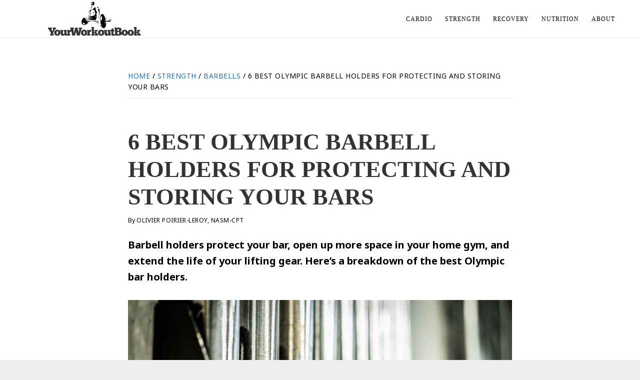

--- FILE ---
content_type: text/html; charset=UTF-8
request_url: https://www.yourworkoutbook.com/best-barbell-holders/
body_size: 16123
content:
<!DOCTYPE html>
<html lang="en-US" prefix="og: https://ogp.me/ns#">
<head >
<meta charset="UTF-8" />
<meta name="viewport" content="width=device-width, initial-scale=1" />
	<style>img:is([sizes="auto" i], [sizes^="auto," i]) { contain-intrinsic-size: 3000px 1500px }</style>
	
<!-- Search Engine Optimization by Rank Math - https://rankmath.com/ -->
<title>6 Best Olympic Barbell Holders for Protecting and Storing Your Bars - YourWorkoutBook</title>
<meta name="description" content="Barbell holders protect your bar, open up more space in your home gym, and extend the life of your lifting gear. Here’s a breakdown of the best Olympic bar holders."/>
<meta name="robots" content="follow, index, max-snippet:-1, max-video-preview:-1, max-image-preview:large"/>
<link rel="canonical" href="https://www.yourworkoutbook.com/best-barbell-holders/" />
<meta property="og:locale" content="en_US" />
<meta property="og:type" content="article" />
<meta property="og:title" content="6 Best Olympic Barbell Holders for Protecting and Storing Your Bars - YourWorkoutBook" />
<meta property="og:description" content="Barbell holders protect your bar, open up more space in your home gym, and extend the life of your lifting gear. Here’s a breakdown of the best Olympic bar holders." />
<meta property="og:url" content="https://www.yourworkoutbook.com/best-barbell-holders/" />
<meta property="og:site_name" content="YourWorkoutBook" />
<meta property="article:section" content="Barbells" />
<meta property="og:updated_time" content="2023-04-20T18:39:14+00:00" />
<meta property="og:image" content="https://www.yourworkoutbook.com/wp-content/uploads/2021/08/Best-Olympic-Barbell-Holders.jpg" />
<meta property="og:image:secure_url" content="https://www.yourworkoutbook.com/wp-content/uploads/2021/08/Best-Olympic-Barbell-Holders.jpg" />
<meta property="og:image:width" content="1000" />
<meta property="og:image:height" content="562" />
<meta property="og:image:alt" content="Best Olympic Barbell Holders" />
<meta property="og:image:type" content="image/jpeg" />
<meta property="article:published_time" content="2021-08-09T22:59:55+00:00" />
<meta property="article:modified_time" content="2023-04-20T18:39:14+00:00" />
<meta name="twitter:card" content="summary_large_image" />
<meta name="twitter:title" content="6 Best Olympic Barbell Holders for Protecting and Storing Your Bars - YourWorkoutBook" />
<meta name="twitter:description" content="Barbell holders protect your bar, open up more space in your home gym, and extend the life of your lifting gear. Here’s a breakdown of the best Olympic bar holders." />
<meta name="twitter:image" content="https://www.yourworkoutbook.com/wp-content/uploads/2021/08/Best-Olympic-Barbell-Holders.jpg" />
<script type="application/ld+json" class="rank-math-schema">{"@context":"https://schema.org","@graph":[{"@type":["Organization","Person"],"@id":"https://www.yourworkoutbook.com/#person","name":"YourWorkoutBook","url":"https://www.yourworkoutbook.com"},{"@type":"WebSite","@id":"https://www.yourworkoutbook.com/#website","url":"https://www.yourworkoutbook.com","name":"YourWorkoutBook","publisher":{"@id":"https://www.yourworkoutbook.com/#person"},"inLanguage":"en-US"},{"@type":"ImageObject","@id":"https://www.yourworkoutbook.com/wp-content/uploads/2021/08/Best-Olympic-Barbell-Holders.jpg","url":"https://www.yourworkoutbook.com/wp-content/uploads/2021/08/Best-Olympic-Barbell-Holders.jpg","width":"1000","height":"562","caption":"Best Olympic Barbell Holders","inLanguage":"en-US"},{"@type":"WebPage","@id":"https://www.yourworkoutbook.com/best-barbell-holders/#webpage","url":"https://www.yourworkoutbook.com/best-barbell-holders/","name":"6 Best Olympic Barbell Holders for Protecting and Storing Your Bars - YourWorkoutBook","datePublished":"2021-08-09T22:59:55+00:00","dateModified":"2023-04-20T18:39:14+00:00","isPartOf":{"@id":"https://www.yourworkoutbook.com/#website"},"primaryImageOfPage":{"@id":"https://www.yourworkoutbook.com/wp-content/uploads/2021/08/Best-Olympic-Barbell-Holders.jpg"},"inLanguage":"en-US"},{"@type":"Person","@id":"https://www.yourworkoutbook.com/author/opeleroy/","name":"Olivier Poirier-Leroy, NASM-CPT","url":"https://www.yourworkoutbook.com/author/opeleroy/","image":{"@type":"ImageObject","@id":"https://secure.gravatar.com/avatar/f20a04a6c0962f4f33d34b7c5f280c937e5fcc2a7110bb9646fccd34d1b75b62?s=96&amp;d=mm&amp;r=g","url":"https://secure.gravatar.com/avatar/f20a04a6c0962f4f33d34b7c5f280c937e5fcc2a7110bb9646fccd34d1b75b62?s=96&amp;d=mm&amp;r=g","caption":"Olivier Poirier-Leroy, NASM-CPT","inLanguage":"en-US"}},{"@type":"BlogPosting","headline":"6 Best Olympic Barbell Holders for Protecting and Storing Your Bars - YourWorkoutBook","datePublished":"2021-08-09T22:59:55+00:00","dateModified":"2023-04-20T18:39:14+00:00","articleSection":"Barbells, Reviews, Strength","author":{"@id":"https://www.yourworkoutbook.com/author/opeleroy/","name":"Olivier Poirier-Leroy, NASM-CPT"},"publisher":{"@id":"https://www.yourworkoutbook.com/#person"},"description":"Barbell holders protect your bar, open up more space in your home gym, and extend the life of your lifting gear. Here\u2019s a breakdown of the best Olympic bar holders.","name":"6 Best Olympic Barbell Holders for Protecting and Storing Your Bars - YourWorkoutBook","@id":"https://www.yourworkoutbook.com/best-barbell-holders/#richSnippet","isPartOf":{"@id":"https://www.yourworkoutbook.com/best-barbell-holders/#webpage"},"image":{"@id":"https://www.yourworkoutbook.com/wp-content/uploads/2021/08/Best-Olympic-Barbell-Holders.jpg"},"inLanguage":"en-US","mainEntityOfPage":{"@id":"https://www.yourworkoutbook.com/best-barbell-holders/#webpage"}}]}</script>
<!-- /Rank Math WordPress SEO plugin -->

<link rel='dns-prefetch' href='//fonts.googleapis.com' />
<link rel='dns-prefetch' href='//code.ionicframework.com' />
<link rel="alternate" type="application/rss+xml" title="YourWorkoutBook &raquo; Feed" href="https://www.yourworkoutbook.com/feed/" />
<link rel="alternate" type="application/rss+xml" title="YourWorkoutBook &raquo; Comments Feed" href="https://www.yourworkoutbook.com/comments/feed/" />
<script type="text/javascript">
/* <![CDATA[ */
window._wpemojiSettings = {"baseUrl":"https:\/\/s.w.org\/images\/core\/emoji\/16.0.1\/72x72\/","ext":".png","svgUrl":"https:\/\/s.w.org\/images\/core\/emoji\/16.0.1\/svg\/","svgExt":".svg","source":{"concatemoji":"https:\/\/www.yourworkoutbook.com\/wp-includes\/js\/wp-emoji-release.min.js?ver=6.8.3"}};
/*! This file is auto-generated */
!function(s,n){var o,i,e;function c(e){try{var t={supportTests:e,timestamp:(new Date).valueOf()};sessionStorage.setItem(o,JSON.stringify(t))}catch(e){}}function p(e,t,n){e.clearRect(0,0,e.canvas.width,e.canvas.height),e.fillText(t,0,0);var t=new Uint32Array(e.getImageData(0,0,e.canvas.width,e.canvas.height).data),a=(e.clearRect(0,0,e.canvas.width,e.canvas.height),e.fillText(n,0,0),new Uint32Array(e.getImageData(0,0,e.canvas.width,e.canvas.height).data));return t.every(function(e,t){return e===a[t]})}function u(e,t){e.clearRect(0,0,e.canvas.width,e.canvas.height),e.fillText(t,0,0);for(var n=e.getImageData(16,16,1,1),a=0;a<n.data.length;a++)if(0!==n.data[a])return!1;return!0}function f(e,t,n,a){switch(t){case"flag":return n(e,"\ud83c\udff3\ufe0f\u200d\u26a7\ufe0f","\ud83c\udff3\ufe0f\u200b\u26a7\ufe0f")?!1:!n(e,"\ud83c\udde8\ud83c\uddf6","\ud83c\udde8\u200b\ud83c\uddf6")&&!n(e,"\ud83c\udff4\udb40\udc67\udb40\udc62\udb40\udc65\udb40\udc6e\udb40\udc67\udb40\udc7f","\ud83c\udff4\u200b\udb40\udc67\u200b\udb40\udc62\u200b\udb40\udc65\u200b\udb40\udc6e\u200b\udb40\udc67\u200b\udb40\udc7f");case"emoji":return!a(e,"\ud83e\udedf")}return!1}function g(e,t,n,a){var r="undefined"!=typeof WorkerGlobalScope&&self instanceof WorkerGlobalScope?new OffscreenCanvas(300,150):s.createElement("canvas"),o=r.getContext("2d",{willReadFrequently:!0}),i=(o.textBaseline="top",o.font="600 32px Arial",{});return e.forEach(function(e){i[e]=t(o,e,n,a)}),i}function t(e){var t=s.createElement("script");t.src=e,t.defer=!0,s.head.appendChild(t)}"undefined"!=typeof Promise&&(o="wpEmojiSettingsSupports",i=["flag","emoji"],n.supports={everything:!0,everythingExceptFlag:!0},e=new Promise(function(e){s.addEventListener("DOMContentLoaded",e,{once:!0})}),new Promise(function(t){var n=function(){try{var e=JSON.parse(sessionStorage.getItem(o));if("object"==typeof e&&"number"==typeof e.timestamp&&(new Date).valueOf()<e.timestamp+604800&&"object"==typeof e.supportTests)return e.supportTests}catch(e){}return null}();if(!n){if("undefined"!=typeof Worker&&"undefined"!=typeof OffscreenCanvas&&"undefined"!=typeof URL&&URL.createObjectURL&&"undefined"!=typeof Blob)try{var e="postMessage("+g.toString()+"("+[JSON.stringify(i),f.toString(),p.toString(),u.toString()].join(",")+"));",a=new Blob([e],{type:"text/javascript"}),r=new Worker(URL.createObjectURL(a),{name:"wpTestEmojiSupports"});return void(r.onmessage=function(e){c(n=e.data),r.terminate(),t(n)})}catch(e){}c(n=g(i,f,p,u))}t(n)}).then(function(e){for(var t in e)n.supports[t]=e[t],n.supports.everything=n.supports.everything&&n.supports[t],"flag"!==t&&(n.supports.everythingExceptFlag=n.supports.everythingExceptFlag&&n.supports[t]);n.supports.everythingExceptFlag=n.supports.everythingExceptFlag&&!n.supports.flag,n.DOMReady=!1,n.readyCallback=function(){n.DOMReady=!0}}).then(function(){return e}).then(function(){var e;n.supports.everything||(n.readyCallback(),(e=n.source||{}).concatemoji?t(e.concatemoji):e.wpemoji&&e.twemoji&&(t(e.twemoji),t(e.wpemoji)))}))}((window,document),window._wpemojiSettings);
/* ]]> */
</script>
<link rel='stylesheet' id='genesis-blocks-style-css-css' href='https://www.yourworkoutbook.com/wp-content/plugins/genesis-blocks/dist/style-blocks.build.css?ver=1745518186' type='text/css' media='all' />
<link rel='stylesheet' id='atmosphere-pro-css' href='https://www.yourworkoutbook.com/wp-content/themes/atmosphere-pro/style.css?ver=1.0.1' type='text/css' media='all' />
<style id='atmosphere-pro-inline-css' type='text/css'>

		button:hover,
		button:focus,
		input:hover[type="button"],
		input:focus[type="button"],
		input:hover[type="reset"],
		input:focus[type="reset"],
		input:hover[type="submit"],
		input:focus[type="submit"],
		.button:hover,
		.button:focus,
		.content .widget .textwidget a.button:hover,
		.content .widget .textwidget a.button:focus,
		.entry-content a.button:hover,
		.entry-content a.button:focus,
		.entry-content a.more-link:hover,
		.entry-content a.more-link:focus,
		.footer-widgets,
		.nav-primary li.highlight > a:hover,
		.nav-primary li.highlight > a:focus {
			background-color: #1e73be;
		}

		button:hover,
		button:focus,
		input:hover[type="button"],
		input:focus[type="button"],
		input:hover[type="reset"],
		input:focus[type="reset"],
		input:hover[type="submit"],
		input:focus[type="submit"],
		.button:hover,
		.button:focus,
		.content .widget .textwidget a.button:hover,
		.content .widget .textwidget a.button:focus,
		.entry-content a.button:hover,
		.entry-content a.button:focus,
		.entry-content a.more-link:hover,
		.entry-content a.more-link:focus,
		.nav-primary li.highlight > a:hover,
		.nav-primary li.highlight > a:focus {
			border-color: #1e73be;
		}
		
</style>
<style id='wp-emoji-styles-inline-css' type='text/css'>

	img.wp-smiley, img.emoji {
		display: inline !important;
		border: none !important;
		box-shadow: none !important;
		height: 1em !important;
		width: 1em !important;
		margin: 0 0.07em !important;
		vertical-align: -0.1em !important;
		background: none !important;
		padding: 0 !important;
	}
</style>
<link rel='stylesheet' id='wp-block-library-css' href='https://www.yourworkoutbook.com/wp-includes/css/dist/block-library/style.min.css?ver=6.8.3' type='text/css' media='all' />
<style id='classic-theme-styles-inline-css' type='text/css'>
/*! This file is auto-generated */
.wp-block-button__link{color:#fff;background-color:#32373c;border-radius:9999px;box-shadow:none;text-decoration:none;padding:calc(.667em + 2px) calc(1.333em + 2px);font-size:1.125em}.wp-block-file__button{background:#32373c;color:#fff;text-decoration:none}
</style>
<link rel='stylesheet' id='post-block-css-css' href='https://www.yourworkoutbook.com/wp-content/plugins/post-block-pro-6.0.0/src/style.css?ver=1681769581' type='text/css' media='all' />
<link rel='stylesheet' id='post-group-css-css' href='https://www.yourworkoutbook.com/wp-content/plugins/post-block-pro-6.0.0/src/block-post-cat/post-group.css?ver=6.0.0' type='text/css' media='all' />
<link rel='stylesheet' id='post-trisec-css-css' href='https://www.yourworkoutbook.com/wp-content/plugins/post-block-pro-6.0.0/src/block-post-trisec/post-trisec.css?ver=6.0.0' type='text/css' media='all' />
<link rel='stylesheet' id='post-slider-css-css' href='https://www.yourworkoutbook.com/wp-content/plugins/post-block-pro-6.0.0/src/block-post-slider/post-slider.css?ver=6.0.0' type='text/css' media='all' />
<link rel='stylesheet' id='ultimate_blocks-cgb-style-css-css' href='https://www.yourworkoutbook.com/wp-content/plugins/ultimate-blocks/dist/blocks.style.build.css?ver=3.4.4' type='text/css' media='all' />
<style id='global-styles-inline-css' type='text/css'>
:root{--wp--preset--aspect-ratio--square: 1;--wp--preset--aspect-ratio--4-3: 4/3;--wp--preset--aspect-ratio--3-4: 3/4;--wp--preset--aspect-ratio--3-2: 3/2;--wp--preset--aspect-ratio--2-3: 2/3;--wp--preset--aspect-ratio--16-9: 16/9;--wp--preset--aspect-ratio--9-16: 9/16;--wp--preset--color--black: #000000;--wp--preset--color--cyan-bluish-gray: #abb8c3;--wp--preset--color--white: #ffffff;--wp--preset--color--pale-pink: #f78da7;--wp--preset--color--vivid-red: #cf2e2e;--wp--preset--color--luminous-vivid-orange: #ff6900;--wp--preset--color--luminous-vivid-amber: #fcb900;--wp--preset--color--light-green-cyan: #7bdcb5;--wp--preset--color--vivid-green-cyan: #00d084;--wp--preset--color--pale-cyan-blue: #8ed1fc;--wp--preset--color--vivid-cyan-blue: #0693e3;--wp--preset--color--vivid-purple: #9b51e0;--wp--preset--gradient--vivid-cyan-blue-to-vivid-purple: linear-gradient(135deg,rgba(6,147,227,1) 0%,rgb(155,81,224) 100%);--wp--preset--gradient--light-green-cyan-to-vivid-green-cyan: linear-gradient(135deg,rgb(122,220,180) 0%,rgb(0,208,130) 100%);--wp--preset--gradient--luminous-vivid-amber-to-luminous-vivid-orange: linear-gradient(135deg,rgba(252,185,0,1) 0%,rgba(255,105,0,1) 100%);--wp--preset--gradient--luminous-vivid-orange-to-vivid-red: linear-gradient(135deg,rgba(255,105,0,1) 0%,rgb(207,46,46) 100%);--wp--preset--gradient--very-light-gray-to-cyan-bluish-gray: linear-gradient(135deg,rgb(238,238,238) 0%,rgb(169,184,195) 100%);--wp--preset--gradient--cool-to-warm-spectrum: linear-gradient(135deg,rgb(74,234,220) 0%,rgb(151,120,209) 20%,rgb(207,42,186) 40%,rgb(238,44,130) 60%,rgb(251,105,98) 80%,rgb(254,248,76) 100%);--wp--preset--gradient--blush-light-purple: linear-gradient(135deg,rgb(255,206,236) 0%,rgb(152,150,240) 100%);--wp--preset--gradient--blush-bordeaux: linear-gradient(135deg,rgb(254,205,165) 0%,rgb(254,45,45) 50%,rgb(107,0,62) 100%);--wp--preset--gradient--luminous-dusk: linear-gradient(135deg,rgb(255,203,112) 0%,rgb(199,81,192) 50%,rgb(65,88,208) 100%);--wp--preset--gradient--pale-ocean: linear-gradient(135deg,rgb(255,245,203) 0%,rgb(182,227,212) 50%,rgb(51,167,181) 100%);--wp--preset--gradient--electric-grass: linear-gradient(135deg,rgb(202,248,128) 0%,rgb(113,206,126) 100%);--wp--preset--gradient--midnight: linear-gradient(135deg,rgb(2,3,129) 0%,rgb(40,116,252) 100%);--wp--preset--font-size--small: 13px;--wp--preset--font-size--medium: 20px;--wp--preset--font-size--large: 36px;--wp--preset--font-size--x-large: 42px;--wp--preset--spacing--20: 0.44rem;--wp--preset--spacing--30: 0.67rem;--wp--preset--spacing--40: 1rem;--wp--preset--spacing--50: 1.5rem;--wp--preset--spacing--60: 2.25rem;--wp--preset--spacing--70: 3.38rem;--wp--preset--spacing--80: 5.06rem;--wp--preset--shadow--natural: 6px 6px 9px rgba(0, 0, 0, 0.2);--wp--preset--shadow--deep: 12px 12px 50px rgba(0, 0, 0, 0.4);--wp--preset--shadow--sharp: 6px 6px 0px rgba(0, 0, 0, 0.2);--wp--preset--shadow--outlined: 6px 6px 0px -3px rgba(255, 255, 255, 1), 6px 6px rgba(0, 0, 0, 1);--wp--preset--shadow--crisp: 6px 6px 0px rgba(0, 0, 0, 1);}:where(.is-layout-flex){gap: 0.5em;}:where(.is-layout-grid){gap: 0.5em;}body .is-layout-flex{display: flex;}.is-layout-flex{flex-wrap: wrap;align-items: center;}.is-layout-flex > :is(*, div){margin: 0;}body .is-layout-grid{display: grid;}.is-layout-grid > :is(*, div){margin: 0;}:where(.wp-block-columns.is-layout-flex){gap: 2em;}:where(.wp-block-columns.is-layout-grid){gap: 2em;}:where(.wp-block-post-template.is-layout-flex){gap: 1.25em;}:where(.wp-block-post-template.is-layout-grid){gap: 1.25em;}.has-black-color{color: var(--wp--preset--color--black) !important;}.has-cyan-bluish-gray-color{color: var(--wp--preset--color--cyan-bluish-gray) !important;}.has-white-color{color: var(--wp--preset--color--white) !important;}.has-pale-pink-color{color: var(--wp--preset--color--pale-pink) !important;}.has-vivid-red-color{color: var(--wp--preset--color--vivid-red) !important;}.has-luminous-vivid-orange-color{color: var(--wp--preset--color--luminous-vivid-orange) !important;}.has-luminous-vivid-amber-color{color: var(--wp--preset--color--luminous-vivid-amber) !important;}.has-light-green-cyan-color{color: var(--wp--preset--color--light-green-cyan) !important;}.has-vivid-green-cyan-color{color: var(--wp--preset--color--vivid-green-cyan) !important;}.has-pale-cyan-blue-color{color: var(--wp--preset--color--pale-cyan-blue) !important;}.has-vivid-cyan-blue-color{color: var(--wp--preset--color--vivid-cyan-blue) !important;}.has-vivid-purple-color{color: var(--wp--preset--color--vivid-purple) !important;}.has-black-background-color{background-color: var(--wp--preset--color--black) !important;}.has-cyan-bluish-gray-background-color{background-color: var(--wp--preset--color--cyan-bluish-gray) !important;}.has-white-background-color{background-color: var(--wp--preset--color--white) !important;}.has-pale-pink-background-color{background-color: var(--wp--preset--color--pale-pink) !important;}.has-vivid-red-background-color{background-color: var(--wp--preset--color--vivid-red) !important;}.has-luminous-vivid-orange-background-color{background-color: var(--wp--preset--color--luminous-vivid-orange) !important;}.has-luminous-vivid-amber-background-color{background-color: var(--wp--preset--color--luminous-vivid-amber) !important;}.has-light-green-cyan-background-color{background-color: var(--wp--preset--color--light-green-cyan) !important;}.has-vivid-green-cyan-background-color{background-color: var(--wp--preset--color--vivid-green-cyan) !important;}.has-pale-cyan-blue-background-color{background-color: var(--wp--preset--color--pale-cyan-blue) !important;}.has-vivid-cyan-blue-background-color{background-color: var(--wp--preset--color--vivid-cyan-blue) !important;}.has-vivid-purple-background-color{background-color: var(--wp--preset--color--vivid-purple) !important;}.has-black-border-color{border-color: var(--wp--preset--color--black) !important;}.has-cyan-bluish-gray-border-color{border-color: var(--wp--preset--color--cyan-bluish-gray) !important;}.has-white-border-color{border-color: var(--wp--preset--color--white) !important;}.has-pale-pink-border-color{border-color: var(--wp--preset--color--pale-pink) !important;}.has-vivid-red-border-color{border-color: var(--wp--preset--color--vivid-red) !important;}.has-luminous-vivid-orange-border-color{border-color: var(--wp--preset--color--luminous-vivid-orange) !important;}.has-luminous-vivid-amber-border-color{border-color: var(--wp--preset--color--luminous-vivid-amber) !important;}.has-light-green-cyan-border-color{border-color: var(--wp--preset--color--light-green-cyan) !important;}.has-vivid-green-cyan-border-color{border-color: var(--wp--preset--color--vivid-green-cyan) !important;}.has-pale-cyan-blue-border-color{border-color: var(--wp--preset--color--pale-cyan-blue) !important;}.has-vivid-cyan-blue-border-color{border-color: var(--wp--preset--color--vivid-cyan-blue) !important;}.has-vivid-purple-border-color{border-color: var(--wp--preset--color--vivid-purple) !important;}.has-vivid-cyan-blue-to-vivid-purple-gradient-background{background: var(--wp--preset--gradient--vivid-cyan-blue-to-vivid-purple) !important;}.has-light-green-cyan-to-vivid-green-cyan-gradient-background{background: var(--wp--preset--gradient--light-green-cyan-to-vivid-green-cyan) !important;}.has-luminous-vivid-amber-to-luminous-vivid-orange-gradient-background{background: var(--wp--preset--gradient--luminous-vivid-amber-to-luminous-vivid-orange) !important;}.has-luminous-vivid-orange-to-vivid-red-gradient-background{background: var(--wp--preset--gradient--luminous-vivid-orange-to-vivid-red) !important;}.has-very-light-gray-to-cyan-bluish-gray-gradient-background{background: var(--wp--preset--gradient--very-light-gray-to-cyan-bluish-gray) !important;}.has-cool-to-warm-spectrum-gradient-background{background: var(--wp--preset--gradient--cool-to-warm-spectrum) !important;}.has-blush-light-purple-gradient-background{background: var(--wp--preset--gradient--blush-light-purple) !important;}.has-blush-bordeaux-gradient-background{background: var(--wp--preset--gradient--blush-bordeaux) !important;}.has-luminous-dusk-gradient-background{background: var(--wp--preset--gradient--luminous-dusk) !important;}.has-pale-ocean-gradient-background{background: var(--wp--preset--gradient--pale-ocean) !important;}.has-electric-grass-gradient-background{background: var(--wp--preset--gradient--electric-grass) !important;}.has-midnight-gradient-background{background: var(--wp--preset--gradient--midnight) !important;}.has-small-font-size{font-size: var(--wp--preset--font-size--small) !important;}.has-medium-font-size{font-size: var(--wp--preset--font-size--medium) !important;}.has-large-font-size{font-size: var(--wp--preset--font-size--large) !important;}.has-x-large-font-size{font-size: var(--wp--preset--font-size--x-large) !important;}
:where(.wp-block-post-template.is-layout-flex){gap: 1.25em;}:where(.wp-block-post-template.is-layout-grid){gap: 1.25em;}
:where(.wp-block-columns.is-layout-flex){gap: 2em;}:where(.wp-block-columns.is-layout-grid){gap: 2em;}
:root :where(.wp-block-pullquote){font-size: 1.5em;line-height: 1.6;}
</style>
<link rel='stylesheet' id='lasso-live-css' href='https://www.yourworkoutbook.com/wp-content/plugins/lasso/admin/assets/css/lasso-live.min.css?ver=1761723235' type='text/css' media='all' />
<link rel='stylesheet' id='lasso-table-frontend-css' href='https://www.yourworkoutbook.com/wp-content/plugins/lasso/admin/assets/css/lasso-table-frontend.min.css?ver=1761723235' type='text/css' media='all' />
<link rel='stylesheet' id='ub-extension-style-css-css' href='https://www.yourworkoutbook.com/wp-content/plugins/ultimate-blocks/src/extensions/style.css?ver=6.8.3' type='text/css' media='all' />
<link rel='stylesheet' id='google-fonts-css' href='//fonts.googleapis.com/css?family=Lato%3A300%2C300italic%2C400%2C400italic%2C700&#038;ver=1.0.1' type='text/css' media='all' />
<link rel='stylesheet' id='ionicons-css' href='//code.ionicframework.com/ionicons/2.0.1/css/ionicons.min.css?ver=1.0.1' type='text/css' media='all' />
<script type="text/javascript" src="https://www.yourworkoutbook.com/wp-includes/js/jquery/jquery.min.js?ver=3.7.1" id="jquery-core-js"></script>
<script type="text/javascript" src="https://www.yourworkoutbook.com/wp-includes/js/jquery/jquery-migrate.min.js?ver=3.4.1" id="jquery-migrate-js"></script>
<script type="text/javascript" src="https://www.yourworkoutbook.com/wp-content/plugins/post-block-pro-6.0.0/src/block-post-slider/assets/swiper-bundle.min.js?ver=6.0.0" id="post-slider-script-js"></script>
<link rel="https://api.w.org/" href="https://www.yourworkoutbook.com/wp-json/" /><link rel="alternate" title="JSON" type="application/json" href="https://www.yourworkoutbook.com/wp-json/wp/v2/posts/5435" /><link rel="EditURI" type="application/rsd+xml" title="RSD" href="https://www.yourworkoutbook.com/xmlrpc.php?rsd" />
<meta name="generator" content="WordPress 6.8.3" />
<link rel='shortlink' href='https://www.yourworkoutbook.com/?p=5435' />
<link rel="alternate" title="oEmbed (JSON)" type="application/json+oembed" href="https://www.yourworkoutbook.com/wp-json/oembed/1.0/embed?url=https%3A%2F%2Fwww.yourworkoutbook.com%2Fbest-barbell-holders%2F" />
<link rel="alternate" title="oEmbed (XML)" type="text/xml+oembed" href="https://www.yourworkoutbook.com/wp-json/oembed/1.0/embed?url=https%3A%2F%2Fwww.yourworkoutbook.com%2Fbest-barbell-holders%2F&#038;format=xml" />
<style type="text/css">
			:root{
				--lasso-main: #3d85c6 !important;
				--lasso-title: black !important;
				--lasso-button: #0693e3 !important;
				--lasso-secondary-button: #38d765 !important;
				--lasso-button-text: white !important;
				--lasso-background: white !important;
				--lasso-pros: #22baa0 !important;
				--lasso-cons: #e06470 !important;
			}
			
			
		</style>
			<script type="text/javascript">
				// Notice how this gets configured before we load Font Awesome
				let lassoFontAwesomeJS = "" == 1
				// console.log("lassoFontAwesomeJS", lassoFontAwesomeJS)
				window.FontAwesomeConfig = { autoReplaceSvg: lassoFontAwesomeJS }
			</script>
		<script>
  (function(i,s,o,g,r,a,m){i['GoogleAnalyticsObject']=r;i[r]=i[r]||function(){
  (i[r].q=i[r].q||[]).push(arguments)},i[r].l=1*new Date();a=s.createElement(o),
  m=s.getElementsByTagName(o)[0];a.async=1;a.src=g;m.parentNode.insertBefore(a,m)
  })(window,document,'script','//www.google-analytics.com/analytics.js','ga');

  ga('create', 'UA-6114353-16', 'auto');
  ga('send', 'pageview');

</script>

<meta name="p:domain_verify" content="b1145cb4c33c26d4f9daf62d9c19531e"/><style type="text/css">.site-title a { background: url(https://www.yourworkoutbook.com/wp-content/uploads/2015/12/cropped-cropped-YourWorkoutBook-5-transparent-background-black111.png) no-repeat !important; }</style>
<style type="text/css" id="custom-background-css">
body.custom-background { background-image: url("https://www.yourworkoutbook.com/wp-content/uploads/2017/03/grid.png"); background-position: left top; background-size: auto; background-repeat: repeat; background-attachment: scroll; }
</style>
	<link rel="icon" href="https://www.yourworkoutbook.com/wp-content/uploads/2015/12/cropped-cropped-cropped-YourWorkoutBook-5-transparent-background-black111-150x150.png" sizes="32x32" />
<link rel="icon" href="https://www.yourworkoutbook.com/wp-content/uploads/2015/12/cropped-cropped-cropped-YourWorkoutBook-5-transparent-background-black111-300x300.png" sizes="192x192" />
<link rel="apple-touch-icon" href="https://www.yourworkoutbook.com/wp-content/uploads/2015/12/cropped-cropped-cropped-YourWorkoutBook-5-transparent-background-black111-300x300.png" />
<meta name="msapplication-TileImage" content="https://www.yourworkoutbook.com/wp-content/uploads/2015/12/cropped-cropped-cropped-YourWorkoutBook-5-transparent-background-black111-300x300.png" />
		<style type="text/css" id="wp-custom-css">
			.wc-proceed-to-checkout a.checkout-button {font-size:1.0em !important;}
.artcl1 {display:none !important;} 

.footer-widgets {
	background: #333;
	color: #999;
	clear: both;
	font-size: 16px;
	font-size: 1.5rem;
	padding: 40px 0 16px;
	padding: 4rem 0 1.6rem;
}

.footer-widgets-1,
.footer-widgets-3 {
	width: 350px;
}

.footer-widgets-2 {
	width: 360px;
}

.footer-widgets-1 {
	margin-right: 40px;
}

.footer-widgets-1,
.footer-widgets-2 {
	float: left;
}

.footer-widgets-3 {
	float: right;
}

.footer-widgets a {
	border-bottom: 1px solid #666;
	color: #999;
}

.footer-widgets a:hover {
	color: #ccc;
}

.footer-widgets .widget {
	margin-bottom: 24px;
	margin-bottom: 2.4rem;
}

.footer-widgets .widgettitle {
	color: #fff;
}

.footer-widgets li {
	list-style-type: none;
	margin-bottom: 6px;
	margin-bottom: 0.6rem;
	word-wrap: break-word;
}

.footer-widgets .search-form {
	width: 100%;
}

.entry-title {
    text-transform: uppercase;
}		</style>
		
<!-- Styles cached and displayed inline for speed. Generated by http://stylesplugin.com -->
<style type="text/css" id="styles-plugin-css">
@import "//fonts.googleapis.com/css?family=Noto\2bSans\3aregular,italic,700,700italic";@import "//fonts.googleapis.com/css?family=Roboto\2bCondensed\3a300,300italic,regular,italic,700,700italic";@import "//fonts.googleapis.com/css?family=Droid\2bSans\3aregular,700";@import "//fonts.googleapis.com/css?family=Droid\2bSerif\3aregular,italic,700,700italic";@import "//fonts.googleapis.com/css?family=Arvo\3aregular,italic,700,700italic";body.styles{font-size:16px;font-family:Noto Sans;color:#000}.styles a{color:#1e73be}.styles .button:hover,.styles input[type="submit"]:hover{background-color:#1e73be}.styles h1{font-size:46px;font-family:Roboto Condensed}.styles h2{font-size:38px;font-family:Droid Sans}.styles h3{font-size:28px;font-family:Droid Serif}.styles h4{font-size:22px;font-family:Arial,Helvetica,sans-serif}.styles h5{font-size:20px;font-family:Helvetica,Arial,sans-serif}.styles h6{font-size:49px;font-family:Arvo;color:#fff}.styles .site-title a{font-family:Helvetica,Arial,sans-serif}.styles .nav-header .genesis-nav-menu a{font-family:Arial,Helvetica,sans-serif;color:#000}.styles .nav-primary .genesis-nav-menu a{font-family:Roboto Condensed;color:#000}.styles .footer-widgets{background-color:#515151}.styles .footer-widgets .widget-title{font-size:25px;font-family:Arial,Helvetica,sans-serif}.styles .footer-widgets{font-family:Droid Serif}.styles .footer-widgets a{color:#dbdbdb}.styles .footer-widgets a:hover{color:#219ed3}.styles .site-footer a,.styles .site-footer p{font-size:12px;font-family:Arial,Helvetica,sans-serif}
</style>
</head>
<body class="wp-singular post-template-default single single-post postid-5435 single-format-standard custom-background wp-theme-genesis wp-child-theme-atmosphere-pro lasso-v344 styles custom-header header-image header-full-width full-width-content genesis-breadcrumbs-visible genesis-footer-widgets-visible" itemscope itemtype="https://schema.org/WebPage"><div class="site-container"><ul class="genesis-skip-link"><li><a href="#genesis-nav-primary" class="screen-reader-shortcut"> Skip to primary navigation</a></li><li><a href="#genesis-content" class="screen-reader-shortcut"> Skip to main content</a></li><li><a href="#genesis-footer-widgets" class="screen-reader-shortcut"> Skip to footer</a></li></ul><header class="site-header" itemscope itemtype="https://schema.org/WPHeader"><div class="wrap"><div class="title-area"><p class="site-title" itemprop="headline"><a href="https://www.yourworkoutbook.com/">YourWorkoutBook</a></p><p class="site-description" itemprop="description">Fitness Reviews and Training Tips</p></div><nav class="nav-primary" aria-label="Main" itemscope itemtype="https://schema.org/SiteNavigationElement" id="genesis-nav-primary"><div class="wrap"><ul id="menu-main-nav-bar" class="menu genesis-nav-menu menu-primary js-superfish"><li id="menu-item-12125" class="menu-item menu-item-type-taxonomy menu-item-object-category menu-item-has-children menu-item-12125"><a href="https://www.yourworkoutbook.com/category/cardio/" itemprop="url"><span itemprop="name">Cardio</span></a>
<ul class="sub-menu">
	<li id="menu-item-12172" class="menu-item menu-item-type-taxonomy menu-item-object-category menu-item-12172"><a href="https://www.yourworkoutbook.com/category/cardio/best-cardio-machines/" itemprop="url"><span itemprop="name">Best Cardio Machines</span></a></li>
	<li id="menu-item-12126" class="menu-item menu-item-type-taxonomy menu-item-object-category menu-item-12126"><a href="https://www.yourworkoutbook.com/category/cardio/ellipticals/" itemprop="url"><span itemprop="name">Ellipticals</span></a></li>
	<li id="menu-item-12137" class="menu-item menu-item-type-taxonomy menu-item-object-category menu-item-12137"><a href="https://www.yourworkoutbook.com/category/cardio/treadmills/" itemprop="url"><span itemprop="name">Treadmills</span></a></li>
	<li id="menu-item-12143" class="menu-item menu-item-type-taxonomy menu-item-object-category menu-item-12143"><a href="https://www.yourworkoutbook.com/category/cardio/rowers/" itemprop="url"><span itemprop="name">Rowers</span></a></li>
	<li id="menu-item-12159" class="menu-item menu-item-type-taxonomy menu-item-object-category menu-item-12159"><a href="https://www.yourworkoutbook.com/category/cardio/air-bikes/" itemprop="url"><span itemprop="name">Air Bikes</span></a></li>
	<li id="menu-item-12167" class="menu-item menu-item-type-taxonomy menu-item-object-category menu-item-12167"><a href="https://www.yourworkoutbook.com/category/cardio/stationary-bike/" itemprop="url"><span itemprop="name">Stationary Bike</span></a></li>
</ul>
</li>
<li id="menu-item-12521" class="menu-item menu-item-type-taxonomy menu-item-object-category current-post-ancestor current-menu-parent current-post-parent menu-item-has-children menu-item-12521"><a href="https://www.yourworkoutbook.com/category/strength/" itemprop="url"><span itemprop="name">Strength</span></a>
<ul class="sub-menu">
	<li id="menu-item-12526" class="menu-item menu-item-type-taxonomy menu-item-object-category menu-item-12526"><a href="https://www.yourworkoutbook.com/category/strength/gym-machines/" itemprop="url"><span itemprop="name">Gym Machines</span></a></li>
	<li id="menu-item-12528" class="menu-item menu-item-type-taxonomy menu-item-object-category menu-item-12528"><a href="https://www.yourworkoutbook.com/category/strength/racks/" itemprop="url"><span itemprop="name">Racks</span></a></li>
	<li id="menu-item-12522" class="menu-item menu-item-type-taxonomy menu-item-object-category current-post-ancestor current-menu-parent current-post-parent menu-item-12522"><a href="https://www.yourworkoutbook.com/category/strength/barbells/" itemprop="url"><span itemprop="name">Barbells</span></a></li>
	<li id="menu-item-12524" class="menu-item menu-item-type-taxonomy menu-item-object-category menu-item-12524"><a href="https://www.yourworkoutbook.com/category/strength/dumbbells/" itemprop="url"><span itemprop="name">Dumbbells</span></a></li>
	<li id="menu-item-12527" class="menu-item menu-item-type-taxonomy menu-item-object-category menu-item-12527"><a href="https://www.yourworkoutbook.com/category/strength/kettlebells/" itemprop="url"><span itemprop="name">Kettlebells</span></a></li>
	<li id="menu-item-12523" class="menu-item menu-item-type-taxonomy menu-item-object-category menu-item-12523"><a href="https://www.yourworkoutbook.com/category/strength/benches/" itemprop="url"><span itemprop="name">Benches</span></a></li>
	<li id="menu-item-12529" class="menu-item menu-item-type-taxonomy menu-item-object-category menu-item-12529"><a href="https://www.yourworkoutbook.com/category/strength/weight-plates/" itemprop="url"><span itemprop="name">Weight Plates</span></a></li>
	<li id="menu-item-12742" class="menu-item menu-item-type-taxonomy menu-item-object-category menu-item-12742"><a href="https://www.yourworkoutbook.com/category/strength/lifting-accessories/" itemprop="url"><span itemprop="name">Lifting Accessories</span></a></li>
	<li id="menu-item-12525" class="menu-item menu-item-type-taxonomy menu-item-object-category menu-item-12525"><a href="https://www.yourworkoutbook.com/category/strength/exercises/" itemprop="url"><span itemprop="name">Exercises</span></a></li>
</ul>
</li>
<li id="menu-item-12530" class="menu-item menu-item-type-taxonomy menu-item-object-category menu-item-has-children menu-item-12530"><a href="https://www.yourworkoutbook.com/category/recovery/" itemprop="url"><span itemprop="name">Recovery</span></a>
<ul class="sub-menu">
	<li id="menu-item-12532" class="menu-item menu-item-type-taxonomy menu-item-object-category menu-item-12532"><a href="https://www.yourworkoutbook.com/category/recovery/stretching/" itemprop="url"><span itemprop="name">Stretching</span></a></li>
	<li id="menu-item-12553" class="menu-item menu-item-type-taxonomy menu-item-object-category menu-item-12553"><a href="https://www.yourworkoutbook.com/category/recovery/foam-rolling/" itemprop="url"><span itemprop="name">Foam Rolling</span></a></li>
	<li id="menu-item-12531" class="menu-item menu-item-type-taxonomy menu-item-object-category menu-item-12531"><a href="https://www.yourworkoutbook.com/category/sleep/" itemprop="url"><span itemprop="name">Sleep</span></a></li>
	<li id="menu-item-12551" class="menu-item menu-item-type-taxonomy menu-item-object-category menu-item-12551"><a href="https://www.yourworkoutbook.com/category/recovery/ems-machines/" itemprop="url"><span itemprop="name">EMS Machines</span></a></li>
	<li id="menu-item-12552" class="menu-item menu-item-type-taxonomy menu-item-object-category menu-item-12552"><a href="https://www.yourworkoutbook.com/category/recovery/massage-guns/" itemprop="url"><span itemprop="name">Massage Guns</span></a></li>
</ul>
</li>
<li id="menu-item-12635" class="menu-item menu-item-type-taxonomy menu-item-object-category menu-item-12635"><a href="https://www.yourworkoutbook.com/category/nutrition/" itemprop="url"><span itemprop="name">Nutrition</span></a></li>
<li id="menu-item-1451" class="menu-item menu-item-type-post_type menu-item-object-page menu-item-has-children menu-item-1451"><a href="https://www.yourworkoutbook.com/about/" itemprop="url"><span itemprop="name">About</span></a>
<ul class="sub-menu">
	<li id="menu-item-14345" class="menu-item menu-item-type-post_type menu-item-object-page menu-item-14345"><a href="https://www.yourworkoutbook.com/press/" itemprop="url"><span itemprop="name">Press</span></a></li>
</ul>
</li>
</ul></div></nav></div></header><div class="site-inner"><div class="content-sidebar-wrap"><main class="content" id="genesis-content"><div class="breadcrumb" itemscope itemtype="https://schema.org/BreadcrumbList"><span class="breadcrumb-link-wrap" itemprop="itemListElement" itemscope itemtype="https://schema.org/ListItem"><a class="breadcrumb-link" href="https://www.yourworkoutbook.com/" itemprop="item"><span class="breadcrumb-link-text-wrap" itemprop="name">Home</span></a><meta itemprop="position" content="1"></span> <span aria-label="breadcrumb separator">/</span> <span class="breadcrumb-link-wrap" itemprop="itemListElement" itemscope itemtype="https://schema.org/ListItem"><a class="breadcrumb-link" href="https://www.yourworkoutbook.com/category/strength/" itemprop="item"><span class="breadcrumb-link-text-wrap" itemprop="name">Strength</span></a><meta itemprop="position" content="2"></span> <span aria-label="breadcrumb separator">/</span> <span class="breadcrumb-link-wrap" itemprop="itemListElement" itemscope itemtype="https://schema.org/ListItem"><a class="breadcrumb-link" href="https://www.yourworkoutbook.com/category/strength/barbells/" itemprop="item"><span class="breadcrumb-link-text-wrap" itemprop="name">Barbells</span></a><meta itemprop="position" content="3"></span> <span aria-label="breadcrumb separator">/</span> 6 Best Olympic Barbell Holders for Protecting and Storing Your Bars</div><article class="post-5435 post type-post status-publish format-standard has-post-thumbnail category-barbells category-reviews-barbells category-strength entry" aria-label="6 Best Olympic Barbell Holders for Protecting and Storing Your Bars" itemscope itemtype="https://schema.org/CreativeWork"><header class="entry-header"><h1 class="entry-title" itemprop="headline">6 Best Olympic Barbell Holders for Protecting and Storing Your Bars</h1>
<p class="entry-meta">By <span class="entry-author" itemprop="author" itemscope itemtype="https://schema.org/Person"><span class="entry-author-name" itemprop="name">Olivier Poirier-Leroy, NASM-CPT</span></span> </p></header><div class="entry-content" itemprop="text"><p><strong>Barbell holders protect your bar, open up more space in your home gym, and extend the life of your lifting gear. Here’s a breakdown of the best Olympic bar holders.</strong></p>


<div class="wp-block-image">
<figure class="aligncenter size-full"><img decoding="async" width="1000" height="562" src="https://www.yourworkoutbook.com/wp-content/uploads/2021/08/Best-Olympic-Barbell-Holders.jpg" alt="Best Olympic Barbell Holders" class="wp-image-5442" srcset="https://www.yourworkoutbook.com/wp-content/uploads/2021/08/Best-Olympic-Barbell-Holders.jpg 1000w, https://www.yourworkoutbook.com/wp-content/uploads/2021/08/Best-Olympic-Barbell-Holders-300x169.jpg 300w, https://www.yourworkoutbook.com/wp-content/uploads/2021/08/Best-Olympic-Barbell-Holders-768x432.jpg 768w" sizes="(max-width: 1000px) 100vw, 1000px" /></figure></div>


<p>Barbells are a huge part of your workout, whether you are banging out WODs in your garage, powerlifting, or simply curling in your <a href="https://www.yourworkoutbook.com/best-power-racks/" data-lasso-id="11818">power rack</a>. (No judgment here, do your thing!)</p>



<p>Barbells are also pricey and although they look bombproof, they do require a degree of care to ensure a long life.</p>



<p>And one of the ways to get the most from your bars is to store them in a barbell holder between sessions.</p>



<p>Below we will get into the different types of barbell holders, and the key features of each, and hopefully by the end of our time together today, you will have a clear idea of the best barbell holder for you.</p>



<p>Let’s get right into it.</p>



<h2 class="wp-block-heading">Perks of storing your barbells like a champ</h2>



<p>We’ve all been to a gym (or a friend’s garage gym) where equipment was strewn about.</p>



<p>Unracked dumbbells, barbells leaning in the corner, weight plates stacked vertically, and so on.</p>



<p>Sure, it might be unsightly and messy-looking, but there are some practical reasons to invest in barbell storage.</p>



<ul class="wp-block-list">
<li><strong>Saves on space</strong>. Barbells aren’t small, with most of them being over seven feet in length. Specialty bars like a <a data-lasso-id="11819" href="https://www.yourworkoutbook.com/best-trap-bars/">trap bar</a> and <a data-lasso-id="11820" href="https://www.yourworkoutbook.com/best-e-z-curl-bars/">E-Z curl bars</a> take up even more space. For home and garage gyms, where space is at a premium, having a way to store your barbells between workouts is key and frees up room for you to buy more lifting gear.</li>



<li><strong>Protects your barbells</strong>. Barbells also are not cheap. <a data-lasso-id="11821" href="https://www.yourworkoutbook.com/best-olympic-barbells/">Top Olympic barbells</a> can cost north of $1,000, which means you want to look after your investment. The best barbell holders have sleeves that protect them from scratches and chips. Look for racks and storage options with plastic linings or finely machined steel to safeguard the bushings, needle-bearing systems, and finish of your bars.</li>



<li><strong>Extends the life of your bars</strong>. Although barbells are built to last, they aren’t immune to the natural source of corrosion and degradation caused by humidity and dust. Excess humidity can rust and cause damage to your barbells over time, and the air lowest to the ground is where the most humidity is found. Which is also where a lot of dirt and dust tend to collect.</li>
</ul>



<h2 class="wp-block-heading">Different types of barbell storage options</h2>



<p>There are a lot of options when it comes to storing your prized barbells.</p>



<p>The main one is, do you want to go vertical or horizontal?</p>



<ul class="wp-block-list">
<li><strong>Vertical barbell storage</strong> is nice because it reduces contact with the knurling on the barbell. It’s also handy for people who don’t want to screw heavy racks and holders into their walls.</li>



<li><strong>Horizontal bar storage</strong> looks pretty badass, you can store a ton of bar on the wall and getting them off of the ground frees up more floor space.</li>
</ul>



<p>Ultimately, the kind you get comes down to the space requirements, the number of bars you have, and how you want to store them.</p>



<p>Here are some of the different types of barbell holders out there.</p>



<p><strong>✔️ Wall-mounted barbell holders</strong>. Bolted into the wall, these racks can handle 1-5 barbells at a time. Require proper installation into studs to support the weight of the bars.</p>



<p><strong>✔️ Vertical barbell storage units</strong>. There’s a lot of variety in this category, with boxed-shape holders, bolt-to-the-floor holders, and more. These are great as they take those long barbells and instantly reduce their footprint by putting them vertically. These types of holders take up very little space, with some of them requiring as little as a square foot to store five barbells.</p>



<p><strong>✔️ Combo weight plate and barbell holders</strong>. Another option—and one that I am currently using with my home gym—is a storage rack that can take both your weight plates and barbells. For lifters who don’t have a ton of plates and barbells, but still want something to keep their gym tidy and organized, a combo holder is an excellent option.</p>



<h2 class="wp-block-heading">Synergee 5-Barbell Vertical Bar Holder</h2>



<p>Small on space, but big on storage, the Synergee 5-Barbell Vertical Holder takes up just one square foot. Made with high-grade 7-gauge steel, this holder doesn’t require any bolting or wall mounting and can be placed anywhere in your home or garage gym.</p>



<p>The pegs are lined with plastic so that your barbell sleeves don’t get scratched and damaged. It comes assembled and ready to go, simply unpack it, stack your barbells, and off you go.</p>


<div class="wp-block-image">
<figure class="aligncenter size-full"><img decoding="async" width="1000" height="630" src="https://www.yourworkoutbook.com/wp-content/uploads/2021/08/Synergee-5-Barbell-Holder.jpg" alt="Synergee 5-Barbell Vertical Bar Holder" class="wp-image-5437" srcset="https://www.yourworkoutbook.com/wp-content/uploads/2021/08/Synergee-5-Barbell-Holder.jpg 1000w, https://www.yourworkoutbook.com/wp-content/uploads/2021/08/Synergee-5-Barbell-Holder-300x189.jpg 300w, https://www.yourworkoutbook.com/wp-content/uploads/2021/08/Synergee-5-Barbell-Holder-768x484.jpg 768w" sizes="(max-width: 1000px) 100vw, 1000px" /></figure></div>

<div class="wp-block-image">
<figure class="aligncenter size-full"><a href="https://amzn.to/3fOQFZL" data-lasso-id="11822" target="_blank" rel="noopener"><img loading="lazy" decoding="async" width="250" height="75" src="https://www.yourworkoutbook.com/wp-content/uploads/2021/01/Amazon-Button-1.jpg" alt="" class="wp-image-3466"/></a></figure></div>


<h2 class="wp-block-heading">Yes4All 9-Bar Vertical Storage Holder for Olympic Bars</h2>



<p>Yes4All is one of my preferred low-cost fitness gear companies, making some of my <a data-lasso-id="11823" href="https://www.yourworkoutbook.com/best-adjustable-dumbbells/">favorite adjustable dumbbells</a>, <a href="https://www.yourworkoutbook.com/best-weightlifting-drop-pads/" data-lasso-id="47897">deadlift pads</a>, and <a data-lasso-id="11824" href="https://www.yourworkoutbook.com/best-landmine-attachments-and-bases/">landmine attachments</a> for the home gym enthusiast. They strike an excellent balance between heavy-duty construction and affordability that makes them a favorite of mine.</p>



<p>The Yes4All 9-Bar Vertical Storage Holder continues this trend of top-rated durability, a simple, low-profile rack that takes up very little space (20” square) and can handle up to nine of your Olympic barbells. The inside of the sleeves has a plastic insert to protect your bars from damage.</p>



<p>Because of its low profile, you may want to bolt this thing into the floor to keep the bars from wobbling and possibly tipping the whole thing over (bolts are included with the holder), but users note that the unit is heavy enough that this isn’t an issue.</p>


<div class="wp-block-image">
<figure class="aligncenter size-full"><img loading="lazy" decoding="async" width="1000" height="630" src="https://www.yourworkoutbook.com/wp-content/uploads/2021/08/Yes4All-9-Bar-Vertical-Storage-Holder-for-Olympic-Bars.jpg" alt="Yes4All 9-Bar Vertical Storage Holder for Olympic Bars" class="wp-image-5438" srcset="https://www.yourworkoutbook.com/wp-content/uploads/2021/08/Yes4All-9-Bar-Vertical-Storage-Holder-for-Olympic-Bars.jpg 1000w, https://www.yourworkoutbook.com/wp-content/uploads/2021/08/Yes4All-9-Bar-Vertical-Storage-Holder-for-Olympic-Bars-300x189.jpg 300w, https://www.yourworkoutbook.com/wp-content/uploads/2021/08/Yes4All-9-Bar-Vertical-Storage-Holder-for-Olympic-Bars-768x484.jpg 768w" sizes="auto, (max-width: 1000px) 100vw, 1000px" /></figure></div>

<div class="wp-block-image">
<figure class="aligncenter size-full"><a href="https://amzn.to/3ArIQkx" data-lasso-id="11825" target="_blank" rel="noopener"><img loading="lazy" decoding="async" width="250" height="75" src="https://www.yourworkoutbook.com/wp-content/uploads/2021/01/Amazon-Button-1.jpg" alt="" class="wp-image-3466"/></a></figure></div>


<h2 class="wp-block-heading">Rogue 9-Bar Vertical Olympic Barbell Holder</h2>



<p>Looking for a boxed vertical holder that has a larger bar capacity? </p>



<p>This overbuilt bar holder has got you covered. </p>



<p>Up to nine bars can be vertically stacked in this. The inserts are actually DOM steel tubes that have been fabricated in a way that eliminates spurs and splatter that would scratch your weight sleeves. This little box can hold a lot of bars, and you don’t have to worry about it toppling over with nearly 60lb of weight holding it down. </p>



<p>The front of the holder has Rogue’s logo laser-cut and is available exclusively through Rogue’s website for $145 (<a href="https://www.roguefitness.com/rogue-9-bar-holder-2-0?a_aid=600b67d3d9e27" data-lasso-id="11826" rel="nofollow noopener" target="_blank" data-lasso-name="Rogue 9 Bar Holder - Vertical Barbell Storage Rack | Rogue Fitness">check Rogue for current deals and shipping options</a>).</p>


<div class="wp-block-image">
<figure class="aligncenter size-full"><img loading="lazy" decoding="async" width="1000" height="630" src="https://www.yourworkoutbook.com/wp-content/uploads/2021/08/Rogue-9-Bar-Vertical-Olympic-Barbell-Holder.jpg" alt="Rogue 9-Bar Vertical Olympic Barbell Holder" class="wp-image-5439" srcset="https://www.yourworkoutbook.com/wp-content/uploads/2021/08/Rogue-9-Bar-Vertical-Olympic-Barbell-Holder.jpg 1000w, https://www.yourworkoutbook.com/wp-content/uploads/2021/08/Rogue-9-Bar-Vertical-Olympic-Barbell-Holder-300x189.jpg 300w, https://www.yourworkoutbook.com/wp-content/uploads/2021/08/Rogue-9-Bar-Vertical-Olympic-Barbell-Holder-768x484.jpg 768w" sizes="auto, (max-width: 1000px) 100vw, 1000px" /></figure></div>

<div class="wp-block-image">
<figure class="aligncenter size-full"><a href="https://www.roguefitness.com/rogue-9-bar-holder-2-0?a_aid=600b67d3d9e27" data-lasso-id="11827" rel="nofollow noopener" target="_blank" data-lasso-name="Rogue 9 Bar Holder - Vertical Barbell Storage Rack | Rogue Fitness"><img loading="lazy" decoding="async" width="300" height="100" src="https://www.yourworkoutbook.com/wp-content/uploads/2021/08/Rogue-Fitness-Show-Now-Button.png" alt="" class="wp-image-5305"/></a></figure></div>


<h2 class="wp-block-heading">Rogue V2 Gun Rack</h2>



<p><strong>⭐ </strong><strong>Best horizontal barbell rack</strong></p>



<p>Rogue makes first-rate gear for weightlifters and athletes of all stripes. From <a href="https://www.yourworkoutbook.com/best-rogue-fitness-squat-racks/" data-lasso-id="11828">Rogue’s line of squat racks</a> to the <a href="https://www.yourworkoutbook.com/rogue-monster-bands/" data-lasso-id="11829">Monster resistance bands</a>, they are always dependable for producing quality tools for crushing it in the gym.</p>



<p>The Rogue VS Gun Rack is a simple and heavy-duty horizontal bar rack for barbell storage. Made of 7-guage steel, the Rogue V2 Gun Rack has an optional plastic lining (which I highly recommend) to fully protect the shaft and sleeves of your barbells.</p>



<p>The rack weighs a total of 15lb, has enough room to store up to 6 bars, and features Rogue’s logo laser-cut into the brackets. While the rack is $60, the plastic inserts cost an additional $105 and are both available exclusively through Rogue’s website.</p>



<figure class="wp-block-image size-full"><img loading="lazy" decoding="async" width="800" height="562" src="https://www.yourworkoutbook.com/wp-content/uploads/2021/08/Rogue-V2-Gun-Rack.jpg" alt="Rogue V2 Gun Rack Barbell Storage" class="wp-image-5440" srcset="https://www.yourworkoutbook.com/wp-content/uploads/2021/08/Rogue-V2-Gun-Rack.jpg 800w, https://www.yourworkoutbook.com/wp-content/uploads/2021/08/Rogue-V2-Gun-Rack-300x211.jpg 300w, https://www.yourworkoutbook.com/wp-content/uploads/2021/08/Rogue-V2-Gun-Rack-768x540.jpg 768w" sizes="auto, (max-width: 800px) 100vw, 800px" /></figure>


<div class="wp-block-image">
<figure class="aligncenter size-full"><a href="https://www.roguefitness.com/the-rogue-gun-rack?a_aid=600b67d3d9e27" data-lasso-id="11830" rel="nofollow noopener" target="_blank" data-lasso-name="Rogue V2 Gun Rack - Horizontal Barbell Holder | Rogue Fitness"><img loading="lazy" decoding="async" width="300" height="100" src="https://www.yourworkoutbook.com/wp-content/uploads/2021/08/Rogue-Fitness-Show-Now-Button.png" alt="" class="wp-image-5305"/></a></figure></div>


<h2 class="wp-block-heading">Yes4All Wall-Mounted Barbell Holder</h2>



<p>Wall-mounted barbell storage options need to be strong in order to support the weight of barbells, which can be as heavy as 55lb each.</p>



<p>The Yes4All Wall-Mounted Olympic Barbell Holder is rated to withstand up to 200 pounds of bars. This holder isn’t just strong, but it will also protect the knurling and sleeves of your bars with a plastic lining to help extend the life of your gear.</p>



<p>Included are four heavy-duty screws for installation, and reviewers on Amazon love the ease of installation and durability of this product, with hundreds of five-star reviews and counting.</p>



<p>The Yes4All Wall-Mounted Barbell Holder is also the best low-cost option for this kind of holder, with a price tag of just over $40 (<a href="https://amzn.to/2X7lgep" data-lasso-id="11831" target="_blank" rel="noopener">check here for current pricing at Amazon</a>).</p>


<div class="wp-block-image">
<figure class="aligncenter size-full"><img loading="lazy" decoding="async" width="1000" height="630" src="https://www.yourworkoutbook.com/wp-content/uploads/2021/08/Yes4All-Wall-Mounted-Barbell-Holder.jpg" alt="Yes4All Wall-Mounted Barbell Holder" class="wp-image-5441" srcset="https://www.yourworkoutbook.com/wp-content/uploads/2021/08/Yes4All-Wall-Mounted-Barbell-Holder.jpg 1000w, https://www.yourworkoutbook.com/wp-content/uploads/2021/08/Yes4All-Wall-Mounted-Barbell-Holder-300x189.jpg 300w, https://www.yourworkoutbook.com/wp-content/uploads/2021/08/Yes4All-Wall-Mounted-Barbell-Holder-768x484.jpg 768w" sizes="auto, (max-width: 1000px) 100vw, 1000px" /></figure></div>

<div class="wp-block-image">
<figure class="aligncenter size-full"><a href="https://amzn.to/3Aw7xfN" data-lasso-id="11832" target="_blank" rel="noopener"><img loading="lazy" decoding="async" width="250" height="75" src="https://www.yourworkoutbook.com/wp-content/uploads/2021/01/Amazon-Button-1.jpg" alt="" class="wp-image-3466"/></a></figure></div>


<h2 class="wp-block-heading">SteelBody Olympic Bar and Weight Plate Holder</h2>



<p><strong>⭐ </strong><strong>Best combo plate and barbell storage</strong></p>



<p>This little rack and holder is one of the best investments I’ve made in my garage gym. With multiple bars and about 800 pounds of <a href="https://www.yourworkoutbook.com/best-cast-iron-weight-plates-for-home-gyms/" data-lasso-id="11833">cast-iron weight plates</a> and <a href="https://www.yourworkoutbook.com/best-bumper-plates-for-home-gyms/" data-lasso-id="11834">bumper plates</a> laying around, my garage was starting to get pretty messy. Ordered it off Amazon and had it within a week.</p>



<p>The only drawback with the SteelBody Olympic Bar and Plate Holder is the color of the rack (brown), which I wasn’t overly fond of. I fixed this by purchasing some black spray paint and giving it a couple of fresh coats of black matte paint.</p>



<p>You can store two different barbells and up to 300lbs of plates in this holder, which has a couple of rubber-coated wheels and a handle to help you move the rack around as needed.</p>



<p>Available for just under $100 over at Amazon (<a href="https://amzn.to/37sFvp1" data-lasso-id="11835" target="_blank" rel="noopener">check here for up-to-date pricing and shipping options</a>).</p>



<figure class="wp-block-image size-full"><img loading="lazy" decoding="async" width="1000" height="630" src="https://www.yourworkoutbook.com/wp-content/uploads/2021/08/SteelBody-Olympic-Bar-and-Weight-Plate-Holder.jpg" alt="SteelBody Olympic Bar and Weight Plate Holder" class="wp-image-5436" srcset="https://www.yourworkoutbook.com/wp-content/uploads/2021/08/SteelBody-Olympic-Bar-and-Weight-Plate-Holder.jpg 1000w, https://www.yourworkoutbook.com/wp-content/uploads/2021/08/SteelBody-Olympic-Bar-and-Weight-Plate-Holder-300x189.jpg 300w, https://www.yourworkoutbook.com/wp-content/uploads/2021/08/SteelBody-Olympic-Bar-and-Weight-Plate-Holder-768x484.jpg 768w" sizes="auto, (max-width: 1000px) 100vw, 1000px" /></figure>


<div class="wp-block-image">
<figure class="aligncenter size-full"><a href="https://amzn.to/37sFvp1" data-lasso-id="11836" target="_blank" rel="noopener"><img loading="lazy" decoding="async" width="250" height="75" src="https://www.yourworkoutbook.com/wp-content/uploads/2021/01/Amazon-Button-1.jpg" alt="" class="wp-image-3466"/></a></figure></div>


<h2 class="wp-block-heading">Recommended Reading</h2>



<p><strong><a href="https://www.yourworkoutbook.com/best-landmine-attachments-and-bases/" data-type="post" data-id="4831" data-lasso-id="11837">The Best Landmine Bases and Attachments. </a></strong>Add the versatility of landmine exercises with a detailed look at the best landmine bases and attachments on the market. </p>



<p><strong><a href="https://www.yourworkoutbook.com/best-olympic-barbells-for-women/" data-lasso-id="11838">5 Best Women’s Olympic Barbells</a></strong>. The right Olympic bar can make or break your workout. Here’s a full look at the best women’s Olympic barbells on the market today.</p></div><footer class="entry-footer"><p class="entry-meta"><span class="entry-categories">Filed Under: <a href="https://www.yourworkoutbook.com/category/strength/barbells/" rel="category tag">Barbells</a>, <a href="https://www.yourworkoutbook.com/category/strength/barbells/reviews-barbells/" rel="category tag">Reviews</a>, <a href="https://www.yourworkoutbook.com/category/strength/" rel="category tag">Strength</a></span></p></footer></article><section class="author-box" itemprop="author" itemscope itemtype="https://schema.org/Person"><img alt='' src='https://secure.gravatar.com/avatar/f20a04a6c0962f4f33d34b7c5f280c937e5fcc2a7110bb9646fccd34d1b75b62?s=160&#038;d=mm&#038;r=g' srcset='https://secure.gravatar.com/avatar/f20a04a6c0962f4f33d34b7c5f280c937e5fcc2a7110bb9646fccd34d1b75b62?s=320&#038;d=mm&#038;r=g 2x' class='avatar avatar-160 photo' height='160' width='160' loading='lazy' decoding='async'/><h4 class="author-box-title"><strong>About the Author</strong></h4><div class="author-box-content" itemprop="description"><p>Olivier Poirier-Leroy, NASM-CPT, is a former national-level athlete, Olympic Trials qualifier, certified personal trainer, and complete workout nerd. He has been featured on NBC Sports, Muscle &amp; Strength, BodyBuilding.com, and more.</p>
</div></section></main></div></div><div class="footer-widgets" id="genesis-footer-widgets"><h2 class="genesis-sidebar-title screen-reader-text">Footer</h2><div class="wrap"><div class="widget-area footer-widgets-1 footer-widget-area"><section id="nav_menu-2" class="widget widget_nav_menu"><div class="widget-wrap"><h3 class="widgettitle widget-title">RESOURCES</h3>
<div class="menu-nav-container"><ul id="menu-nav" class="menu"><li id="menu-item-4407" class="menu-item menu-item-type-custom menu-item-object-custom menu-item-4407"><a href="https://www.yourworkoutbook.com/articles/" itemprop="url">All Articles</a></li>
<li id="menu-item-2295" class="menu-item menu-item-type-custom menu-item-object-custom menu-item-2295"><a href="https://www.yourworkoutbook.com/workout-routines/" itemprop="url">Workout Routines</a></li>
<li id="menu-item-4408" class="menu-item menu-item-type-custom menu-item-object-custom menu-item-4408"><a href="https://www.yourworkoutbook.com/category/motivational/" itemprop="url">Motivation</a></li>
<li id="menu-item-4409" class="menu-item menu-item-type-custom menu-item-object-custom menu-item-4409"><a href="https://www.yourworkoutbook.com/category/nutrition/" itemprop="url">Nutrition</a></li>
<li id="menu-item-4382" class="menu-item menu-item-type-custom menu-item-object-custom menu-item-4382"><a href="https://www.yourworkoutbook.com/category/gear/" itemprop="url">Workout Gear Reviews</a></li>
</ul></div></div></section>
</div><div class="widget-area footer-widgets-2 footer-widget-area"><section id="nav_menu-3" class="widget widget_nav_menu"><div class="widget-wrap"><h3 class="widgettitle widget-title">SOCIAL</h3>
<div class="menu-connect-container"><ul id="menu-connect" class="menu"><li id="menu-item-2287" class="menu-item menu-item-type-custom menu-item-object-custom menu-item-2287"><a rel="nofollow" href="https://instagram.com/yourworkoutbook" itemprop="url">Instagram</a></li>
<li id="menu-item-2290" class="menu-item menu-item-type-custom menu-item-object-custom menu-item-2290"><a rel="nofollow" href="https://www.pinterest.com/yourworkoutbook/" itemprop="url">Pinterest</a></li>
<li id="menu-item-2288" class="menu-item menu-item-type-custom menu-item-object-custom menu-item-2288"><a rel="nofollow" href="https://facebook.com/yourworkoutbook" itemprop="url">Facebook</a></li>
<li id="menu-item-2289" class="menu-item menu-item-type-custom menu-item-object-custom menu-item-2289"><a rel="nofollow" href="https://twitter.com/yourworkoutbook" itemprop="url">Twitter</a></li>
</ul></div></div></section>
</div><div class="widget-area footer-widgets-3 footer-widget-area"><section id="nav_menu-4" class="widget widget_nav_menu"><div class="widget-wrap"><h3 class="widgettitle widget-title">ABOUT</h3>
<div class="menu-about-container"><ul id="menu-about" class="menu"><li id="menu-item-4406" class="menu-item menu-item-type-post_type menu-item-object-page menu-item-4406"><a href="https://www.yourworkoutbook.com/contact/" itemprop="url">Contact</a></li>
<li id="menu-item-14354" class="menu-item menu-item-type-post_type menu-item-object-page menu-item-14354"><a href="https://www.yourworkoutbook.com/how-we-write-reviews/" itemprop="url">How We Write Reviews</a></li>
<li id="menu-item-4397" class="menu-item menu-item-type-post_type menu-item-object-page menu-item-4397"><a href="https://www.yourworkoutbook.com/amazon-affiliate-disclaimer/" itemprop="url">Affiliate Earnings Disclaimer</a></li>
<li id="menu-item-4398" class="menu-item menu-item-type-post_type menu-item-object-page menu-item-4398"><a href="https://www.yourworkoutbook.com/medical-disclaimer/" itemprop="url">Medical Disclaimer</a></li>
<li id="menu-item-4399" class="menu-item menu-item-type-post_type menu-item-object-page menu-item-4399"><a href="https://www.yourworkoutbook.com/privacy-policy/" itemprop="url">Privacy Policy</a></li>
<li id="menu-item-4404" class="menu-item menu-item-type-post_type menu-item-object-page menu-item-4404"><a href="https://www.yourworkoutbook.com/terms-of-service/" itemprop="url">Terms of Service</a></li>
</ul></div></div></section>
</div></div></div><footer class="site-footer" itemscope itemtype="https://schema.org/WPFooter"><div class="wrap"><p>Copyright Lane 6 Publishing &#x000A9;&nbsp;2025 · <a href="https://www.yourworkoutbook.com/privacy-policy">Privacy Policy</a></p></div></footer></div><script type="speculationrules">
{"prefetch":[{"source":"document","where":{"and":[{"href_matches":"\/*"},{"not":{"href_matches":["\/wp-*.php","\/wp-admin\/*","\/wp-content\/uploads\/*","\/wp-content\/*","\/wp-content\/plugins\/*","\/wp-content\/themes\/atmosphere-pro\/*","\/wp-content\/themes\/genesis\/*","\/*\\?(.+)"]}},{"not":{"selector_matches":"a[rel~=\"nofollow\"]"}},{"not":{"selector_matches":".no-prefetch, .no-prefetch a"}}]},"eagerness":"conservative"}]}
</script>
			<!-- Google tag (gtag.js) -->
			<script type="text/javascript" src="https://www.googletagmanager.com/gtag/js?id=UA-6114353-16" defer></script>
			<script type="text/javascript" defer>
				window.dataLayer = window.dataLayer || [];
				function gtag(){dataLayer.push(arguments);}
				gtag('js', new Date());

				// ? multiple tracking ids
									gtag('config', 'UA-6114353-16', {
						'send_page_view': Boolean(),
						'anonymize_ip': Boolean()
					});
							</script>
						<script type="text/javascript">
				(function () {
					var __plAttr = 'data-perf-loader';
					if (document.querySelector('script[' + __plAttr + "='1']")) {
						return;
					}
					var __plMark = document.createElement('script');
					__plMark.type = 'application/json';
					__plMark.setAttribute(__plAttr, '1');
					(document.head || document.documentElement).appendChild(__plMark);

					var sources = [
						"https:\/\/js.codedrink.com\/snippet.min.js?ver=344.20251129",
						"https:\/\/www.yourworkoutbook.com\/?0f401e617672ed21fe20d0e187839d84=1&ver=344.20251129"					];

					var index = 0, timeoutMs = 2500;
					function isLoaded() {
						return !!(window.LassoEvents && typeof window.LassoEvents.init === 'function');
					}

					function loadNext() {
						if (isLoaded() || index >= sources.length) {
							return;
						}

						var url = sources[index++];
						var s = document.createElement('script');
						s.src = url;
						s.onerror = function () {
							clearTimeout(t);
							try { s.remove(); } catch (_) {}
							if (!isLoaded()) loadNext();
						};

						var t = setTimeout(function () {
							if (!isLoaded()) {
								try { s.remove(); } catch (_) {}
								loadNext();
							}
						}, timeoutMs);

						s.onload = (function (orig) {
							return function () {
								clearTimeout(t);
								if (orig) orig();
							};
						})(s.onload);

						(document.head || document.documentElement).appendChild(s);
					}

					loadNext();
				})();
			</script>
			<script type="text/javascript">
				(function(){
					var initialized = false;
					function doInit(detail){
						if (initialized) return;
						initialized = true;
						try {
							(detail && detail.init ? detail : (window.LassoEvents || {})).init({
								'lsid': 'ls-c5f3a3dd336b539bf2a858d824e978b4',
								'pid': '5435',
								'ipa': '',
								'performance': '1',
								'matching': '1',
								'mobile_deep_linking': '1',
							});
						} catch (err) {}
					}

					var pollCount = 0;
					var pollTimer = null;
					function startPolling(){
						if (pollTimer) return;
						pollTimer = setInterval(function(){
							if (initialized) { clearInterval(pollTimer); return; }
							if (window.LassoEvents && typeof window.LassoEvents.init === 'function') {
								doInit(window.LassoEvents);
								clearInterval(pollTimer);
								return;
							}
							pollCount++;
							if (pollCount > 50) { // ~5s at 100ms
								clearInterval(pollTimer);
							}
						}, 100);
					}

					if (window.LassoEvents && typeof window.LassoEvents.init === 'function') {
						doInit(window.LassoEvents);
					} else {
						document.addEventListener('lassoTrackingEventLoaded', function(e){
							doInit(e.detail);
						}, { once: true });
						startPolling();
					}
				})();
			</script>
				<script type="text/javascript">
		function genesisBlocksShare( url, title, w, h ){
			var left = ( window.innerWidth / 2 )-( w / 2 );
			var top  = ( window.innerHeight / 2 )-( h / 2 );
			return window.open(url, title, 'toolbar=no, location=no, directories=no, status=no, menubar=no, scrollbars=no, resizable=no, copyhistory=no, width=600, height=600, top='+top+', left='+left);
		}
	</script>
	<script type="text/javascript" src="https://www.yourworkoutbook.com/wp-content/plugins/post-block-pro-6.0.0/src/script.js?ver=1681769581" id="post-block-js-js"></script>
<script type="text/javascript" src="https://www.yourworkoutbook.com/wp-content/plugins/genesis-blocks/dist/assets/js/dismiss.js?ver=1745518186" id="genesis-blocks-dismiss-js-js"></script>
<script type="text/javascript" src="https://www.yourworkoutbook.com/wp-includes/js/hoverIntent.min.js?ver=1.10.2" id="hoverIntent-js"></script>
<script type="text/javascript" src="https://www.yourworkoutbook.com/wp-content/themes/genesis/lib/js/menu/superfish.min.js?ver=1.7.10" id="superfish-js"></script>
<script type="text/javascript" src="https://www.yourworkoutbook.com/wp-content/themes/genesis/lib/js/menu/superfish.args.min.js?ver=3.6.0" id="superfish-args-js"></script>
<script type="text/javascript" src="https://www.yourworkoutbook.com/wp-content/themes/genesis/lib/js/skip-links.min.js?ver=3.6.0" id="skip-links-js"></script>
<script type="text/javascript" id="atmosphere-responsive-menu-js-extra">
/* <![CDATA[ */
var AtmosphereL10n = {"mainMenu":"Menu","subMenu":"Menu"};
/* ]]> */
</script>
<script type="text/javascript" src="https://www.yourworkoutbook.com/wp-content/themes/atmosphere-pro/js/responsive-menu.js?ver=1.0.0" id="atmosphere-responsive-menu-js"></script>
<script defer src="https://static.cloudflareinsights.com/beacon.min.js/vcd15cbe7772f49c399c6a5babf22c1241717689176015" integrity="sha512-ZpsOmlRQV6y907TI0dKBHq9Md29nnaEIPlkf84rnaERnq6zvWvPUqr2ft8M1aS28oN72PdrCzSjY4U6VaAw1EQ==" data-cf-beacon='{"version":"2024.11.0","token":"0cc55bcc3c5b403f8ca38c04b441d369","r":1,"server_timing":{"name":{"cfCacheStatus":true,"cfEdge":true,"cfExtPri":true,"cfL4":true,"cfOrigin":true,"cfSpeedBrain":true},"location_startswith":null}}' crossorigin="anonymous"></script>
</body></html>


--- FILE ---
content_type: text/css; charset=utf-8
request_url: https://www.yourworkoutbook.com/wp-content/plugins/post-block-pro-6.0.0/src/block-post-slider/post-slider.css?ver=6.0.0
body_size: 798
content:
.swiper {
	width: 100%;
	height: 100%;
}
.swiper-slide {
	text-align: center;
	font-size: 18px;
	background: #fff;

	/* Center slide text vertically */
	display: -webkit-box;
	display: -ms-flexbox;
	display: -webkit-flex;
	display: flex;
	-webkit-box-pack: center;
	-ms-flex-pack: center;
	-webkit-justify-content: center;
	justify-content: center;
	-webkit-box-align: center;
	-ms-flex-align: center;
	-webkit-align-items: center;
	align-items: center;
}
.swiper-slide img {
	display: block;
	width: 100%;
	height: 100%;
	object-fit: cover;
}


/*************************
 * RESET
 */
.frhd__post-slider a {
	margin: 0;
	padding: 0;
	text-decoration: none !important;
}

/*************************
 * Styles For Slider Mode
 */
.frhd__post-slider-wrapper {
    position: relative;
}
.frhd__slider-mode .swiper-slide img {
	object-position: top center;
	max-height: 500px;
}
.frhd__slider-mode .frhd__slider-inner-wrap {
    position: relative;
    width: 100%;
}
.frhd__slider-mode .frhd__slider-content {
    position: absolute;
    padding: 40px;
    background: rgb(255 255 255 / 90%);
    left: 50%;
    top: 50%;
    min-width: 70%;
    transform: translateX(-50%) translateY(-50%);
	box-shadow: rgba(0, 0, 0, 0.24) 0px 3px 8px;
}
.frhd__slider-mode .swiper-button-next:after,
.frhd__slider-mode .swiper-button-prev:after {
    color: #222;
    text-shadow: 3px 0px 4px #222;
    font-size: 20px;
    line-height: 20px;
    font-weight: bold;
    background: #fff;
    padding: 20px 25px;
    border-radius: 50%;
    box-shadow: rgba(0, 0, 0, 0.24) 0px 3px 8px;
    transition: .3s;
}
.frhd__slider-mode .swiper-button-next:hover:after,
.frhd__slider-mode .swiper-button-prev:hover:after {
    background: #C74C56;
    color: #fff;
    text-shadow: 3px 0px 4px #fff;
}
.frhd__slider-mode .swiper-button-next {right: 40px;}
.frhd__slider-mode .swiper-button-prev {left: 40px;}
.frhd__slider-mode .frhd__post-slider-rmbtn {
    display: inline-block;
    background-color: transparent;
	border: 2px solid #3B4856;
    color: #3B4856;
    padding: 5px 20px;
}
.frhd__slider-content h2 a {
    color: #3B4856;
    font-weight: bold;
}
frhd__slider-mode .frhd__slider-content h2 a {
    font-size: 32px;
}
.frhd__post-slider-excerpt {
    color: #5A7073;
}
.frhd__slider-mode .frhd__post-slider-rmbtn:hover {
	color: #fff;
    background-color: #3B4856;
}
.frhd__slider-mode .swiper-pagination {
    background: #fff;
    max-width: fit-content;
    left: 50% !important;
    transform: translateX(-50%);
    border-radius: 50px;
    padding: 4px 15px 6px;
    box-shadow: rgb(0 0 0 / 24%) 0px 3px 8px;
	bottom: 20px !important;
}
.frhd__slider-mode .swiper-pagination-bullet {
    width: 10px;
    height: 10px;
}
.frhd__post-slider-wrapper .swiper-pagination-bullet-active {background: #C74C56;}
.frhd__slider-mode .frhd__cat-wrap a {
    display: inline-block;
    background: rgb(34 34 34 / 10%);
    padding: 0px 20px;
    border-radius: 50px;
    color: #222;
    font-size: 16px;
    line-height: 32px;
	transition: .3s;
}
.frhd__slider-mode .frhd__cat-wrap a:hover {
    transform: translateY(-3px);
}
.frhd__slider-mode .frhd__cat-wrap {
    margin-bottom: 15px;
}


/*************************
 * Styles For Carousel Mode
 */
.frhd__carousel-mode {
    max-width: 99%;
    margin: 0 auto;
    padding-top: 75px;
}
.frhd__carousel-mode .swiper-slide {
    height: auto;
    align-items: flex-start;
    box-shadow: rgb(50 50 93 / 25%) 0px 2px 5px -1px, rgb(0 0 0 / 30%) 0px 1px 3px -1px;
}
.frhd__carousel-mode .frhd__slider-content {padding: 20px;}
.frhd__carousel-mode .frhd__slider-content h2 {
	font-size: 22px;
	line-height: 26px;
}
.frhd__carousel-mode .frhd__post-slider {
	padding: 1px 1px 40px;
}
.frhd__carousel-mode .swiper-button-next,
.frhd__carousel-mode .swiper-button-prev {
    top: 45px;
    border: 2px solid #000;
    width: 50px;
    height: 40px;
    background: transparent;
    transition: .3s;
}
.frhd__carousel-mode .swiper-button-prev,
.frhd__carousel-mode .swiper-rtl .swiper-button-next {
    left: auto;
    right: 60px;
}
.frhd__carousel-mode .swiper-button-next,
.frhd__carousel-mode .swiper-rtl .swiper-button-prev {
    right: 0;
}
.frhd__carousel-mode .swiper-button-next:after,
.frhd__carousel-mode .swiper-button-prev:after {
    line-height: 1;
    font-size: 20px;
    font-weight: bold;
    color: #000
}
.frhd__carousel-mode .swiper-button-next:hover,
.frhd__carousel-mode .swiper-button-prev:hover {
    background: #000;
}
.frhd__carousel-mode .swiper-button-next:hover:after,
.frhd__carousel-mode .swiper-button-prev:hover:after {
    color: #fff !important;
}
.frhd__carousel-mode .frhd__post-slider-rmbtn {
    display: inline-block;
    border: 1px solid #000;
    padding: 5px 20px;
    color: #000;
}
.frhd__carousel-mode .frhd__post-slider-rmbtn:hover {
    background: #000;
    color: #fff;
}
.frhd__carousel-mode .frhd__cat-wrap {
    margin-bottom: 10px;
}
.frhd__carousel-mode .frhd__cat-wrap a {
    display: inline-block;
    background: #f1f1f1;
    padding: 3px 20px;
    border-radius: 50px;
    color: #222;
    font-size: 16px;
    transition: .3s;
}
.frhd__carousel-mode .frhd__cat-wrap a:hover {
    background: #FFC107;
}
.frhd__carousel-mode .swiper-pagination-bullet {
    width: 10px;
    height: 10px;
}

--- FILE ---
content_type: text/plain
request_url: https://www.google-analytics.com/j/collect?v=1&_v=j102&a=2111663737&t=pageview&_s=1&dl=https%3A%2F%2Fwww.yourworkoutbook.com%2Fbest-barbell-holders%2F&ul=en-us%40posix&dt=6%20Best%20Olympic%20Barbell%20Holders%20for%20Protecting%20and%20Storing%20Your%20Bars%20-%20YourWorkoutBook&sr=1280x720&vp=1280x720&_u=IEBAAEABAAAAACAAI~&jid=1306253291&gjid=1715885740&cid=214783216.1764407920&tid=UA-6114353-16&_gid=1304965562.1764407920&_r=1&_slc=1&z=265523877
body_size: -452
content:
2,cG-2YJ6ER2BMZ

--- FILE ---
content_type: application/javascript; charset=utf-8
request_url: https://www.yourworkoutbook.com/wp-content/plugins/post-block-pro-6.0.0/src/script.js?ver=1681769581
body_size: 819
content:
/**
 * Session Start From Here
 */
var frhdPBW = 'frhd__post-block-wrapper';
var noElementHasType2Class = ! document.getElementsByClassName(frhdPBW).length;
if ( true !== noElementHasType2Class ) {

    var frhdHRelem = document.getElementsByClassName('frhd__post-block-wrapper')[0];
    var frhdHRval  = frhdHRelem.getAttribute('data-hr');
    if ( '"true"' === frhdHRelem.getAttribute('data-hr') ) {

        var elemHearts = document.getElementsByClassName("frhd__post-block-article");
        for (var i = 0; i < elemHearts.length; i++) {

            elemHearts[i].addEventListener('click', function() {

                elemSVG = this.querySelector(".frhd__user-react").children[0];
                if ( elemSVG.classList.contains("frhd__user-react-love") ) {

                    elemSVG.classList.remove("frhd__user-react-love");
                } else {

                    elemSVG.classList.add("frhd__user-react-love");
                }
            })
        }
    }
}

/**
 * Love React Function.
 */
(function( $ ) {

	'use strict';

    var frhdDataHR = $('.frhd__post-block-wrapper').attr('data-hr');
    if ( '"true"' === frhdDataHR ) {

        function loadTakenSeats() {

            var takenSeatsString = sessionStorage.takenSeats;
            return takenSeatsString
                ? JSON.parse(takenSeatsString)
                : [];
        }

        function saveTakenSeats(takenSeats) {

            sessionStorage.takenSeats = JSON.stringify(takenSeats);
        }

        function takeSeat(seat) {

            var takenSeats = loadTakenSeats();
            takenSeats.push($(seat).attr('data-id'));
            saveTakenSeats(takenSeats);
        }

        function untakeSeat(seat) {

            var takenSeats = loadTakenSeats();
            takenSeats.pop($(seat).attr('data-id'));
            saveTakenSeats(takenSeats);
        }

        $(function() {

            // restore taken seats
            $.each(loadTakenSeats(), function(i, seat) {

                $('div[data-id="'+seat+'"] svg').addClass('frhd__user-react-love');
            });

            $('.frhd__user-react').on('click', function() {

                var seat = this;
                if (loadTakenSeats().indexOf($(seat).attr('data-id')) < 0) {

                    // not taken
                    takeSeat(seat);
                } else {

                    untakeSeat(seat);
                }
            });

        });
    }

    /**
     * On load Pagination.
     * Will be disable when love react has disabled.
     * Will Fix it..
     */
    var frhdDataOPL = $('.frhd__post-block-wrapper').attr('data-opl');
    if ( '"true"' === frhdDataOPL ) {

        var frhdPBID = $('.frhd__post-block-wrapper').attr('id');
        var frhdPBheight = $('.frhd__post-block-wrapper').height();
        $('#' + frhdPBID).on('click', '.frhd__paginate a', function(e) {

            e.preventDefault();

            var linkList = $(this).attr('href');
            $('.frhd__post-block-wrapper').fadeOut(400, function() {

                $('.frhd__lds-spinner').css({'display': 'inline-block', 'min-height': frhdPBheight + 'px'});
                $('.frhd__lds-spinner').css('display', 'block');
                $(this).load(linkList + ' .frhd__post-block-wrapper', function() {

                    $(this).fadeIn(400);
                    $('.frhd__lds-spinner').css('min-height', '0');
                    $('.frhd__lds-spinner').css('display', 'none');
                });
            });
        });
    }

    /**
     * The Slider Initialization.
     */
    $(document).ready(function() {

        $( ".frhd__post-slider-wrapper" ).each(function() {

            var frhdSliderID = $( this ).attr('id'),
                frhdIsCarousel = $( this ).attr('data-carouselMode') ? 3 : 1;

            var swiper = new Swiper("#" + frhdSliderID + " .frhd__post-slider", {

                slidesPerView: frhdIsCarousel,
                spaceBetween: 10,
                pagination: {
                    el: '#' + frhdSliderID + ' .swiper-pagination',
                    clickable: true,
                },
                navigation: {
                    nextEl: '#' + frhdSliderID + ' .swiper-button-next',
                    prevEl: '#' + frhdSliderID + ' .swiper-button-prev',
                },
            });
        });

    });

})( jQuery );